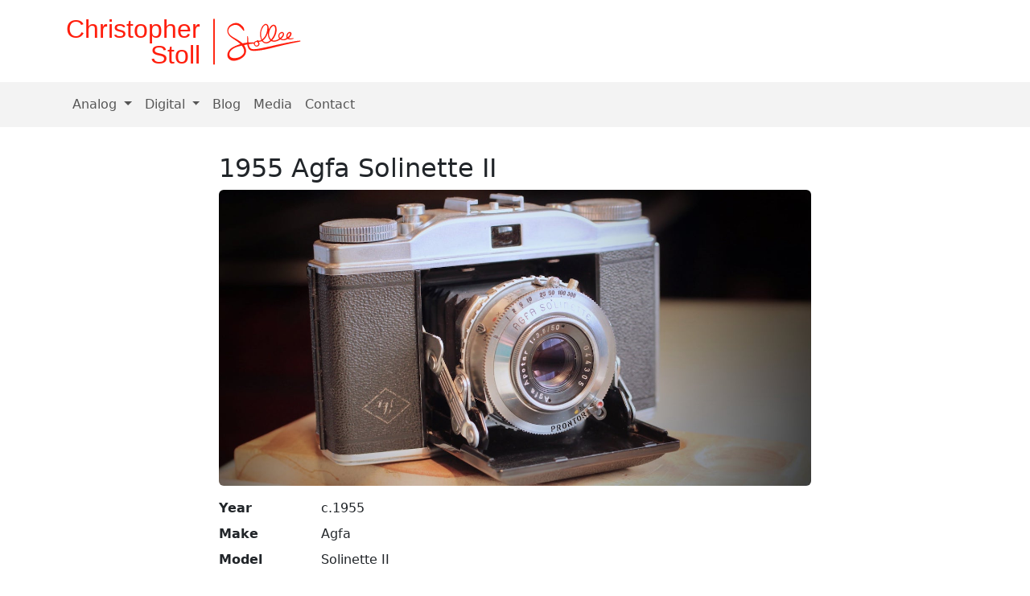

--- FILE ---
content_type: text/html; charset=utf-8
request_url: https://stollee.org/cameras/1955-agfa-solinette-ii.html
body_size: 5551
content:
<!doctype html>
<html lang="en" dir="ltr">
<head><meta charset="utf-8" />
<meta http-equiv="X-UA-Compatible" content="IE=edge,chrome=1" />
<title>1955 Agfa Solinette II</title>
<meta name="description" content="Some bad photography, obvious observations of technology, and sundry other topics. Mediocre rough-hewn content, all handmade, by stollee (often known as Christopher Stoll)" />
<meta name="viewport" content="width=device-width, initial-scale=1" />
<meta name="author" content="Christopher 'stollee' Stoll" lang="en" />
<meta name="generator" content="An actual human, using Jekyll and Zed (previously Cursor, Nova, VS Code, Coda, Sublime Text) / Design shamelessly stolen from www.amsterdam.nl/en/" />
<meta name="robots" content="index, follow" />
<meta name="theme-color" content="#ff1e0d" />
<meta property="og:type" content="article" />
<meta property="og:title" content="1955 Agfa Solinette II" />
<meta property="og:url" content="https://stollee.org/cameras/1955-agfa-solinette-ii.html" />
<meta property="og:description" content="Some bad photography, obvious observations of technology, and sundry other topics. Mediocre rough-hewn content, all handmade, by stollee (often known as Christopher Stoll)" />
<meta property="og:image" content="https://stollee.org/assets/cameras/agfa_solinette_ii/agfa_solinette_ii-b.jpg" />

<meta name="twitter:site" content="@stollcri" />
<meta name="twitter:creator" content="@stollcri" />
<meta name="twitter:domain" content="stollee.org" />
<meta name="twitter:title" content="1955 Agfa Solinette II" />
<meta name="twitter:url" content="https://stollee.org/cameras/1955-agfa-solinette-ii.html" />
<meta name="twitter:card" content="summary_large_image" />
<meta name="twitter:image" content="https://stollee.org/assets/cameras/agfa_solinette_ii/agfa_solinette_ii-b.jpg" />

<meta name="twitter:description" content="Some bad photography, obvious observations of technology, and sundry other topics. Mediocre rough-hewn content, all handmade, by stollee (often known as Christopher Stoll)" />
<meta name="msapplication-TileImage" content="/img/apple-touch-icon-144.png" />
<meta name="msapplication-TileColor" content="#ff1e0d" />
<link rel="preconnect" href="https://cdn.jsdelivr.net" />
<link rel="preconnect" href="https://code.jquery.com" />
<link rel="manifest" href="/manifest.json" />
<link type="application/atom+xml" rel="alternate" href="https://stollee.org/feed.xml" title="stollee.org" />
<link rel="canonical" href="https://stollee.org/cameras/1955-agfa-solinette-ii.html" />
<link rel="apple-touch-icon" sizes="144x144" href="/img/apple-touch-icon-144.png" />
<link rel="apple-touch-icon" sizes="114x114" href="/img/apple-touch-icon-114.png" />
<link rel="apple-touch-icon" sizes="72x72" href="/img/apple-touch-icon-72.png" />
<link rel="apple-touch-icon" href="/img/apple-touch-icon-57.png" />
<link rel="icon" sizes="128x128" href="/img/favicon.icns" />
<link rel="icon" type="image/x-icon" href="/img/favicon.png" />
<link rel="icon" type="image/vnd.microsoft.icon" sizes="32x32 48x48" href="/favicon.ico" />
<link rel="icon" type="image/svg+xml" href="/img/favicon.svg" />
<!-- <link rel="icon" type="image/webp" href="/img/favicon.webp" /> -->
<link href="https://cdn.jsdelivr.net/npm/bootstrap@5.3.0-alpha3/dist/css/bootstrap.min.css" rel="stylesheet" integrity="sha384-KK94CHFLLe+nY2dmCWGMq91rCGa5gtU4mk92HdvYe+M/SXH301p5ILy+dN9+nJOZ" crossorigin="anonymous">
<link href="/css/default.css" rel="stylesheet" />
<link href="/css/syntax.css" rel="stylesheet" />
<script src="https://code.jquery.com/jquery-2.2.4.min.js" integrity="sha256-BbhdlvQf/xTY9gja0Dq3HiwQF8LaCRTXxZKRutelT44=" crossorigin="anonymous"></script>
<script src="https://cdn.jsdelivr.net/npm/bootstrap@5.3.0-alpha3/dist/js/bootstrap.bundle.min.js" integrity="sha384-ENjdO4Dr2bkBIFxQpeoTz1HIcje39Wm4jDKdf19U8gI4ddQ3GYNS7NTKfAdVQSZe" crossorigin="anonymous"></script>

</head>
<body>
    <header>
        <div class="container">
            <span class="logotext red clearfix">
                <a href="/">
                    <div class="text-end" style="float: left">Christopher<br />Stoll</div>
                    <img src="/img/pipe.png" style="width: 34px; height: 64px" />
                    <img src="/img/stollee.svg" style="width: 100px; height: 50px; margin-left: -14px;" />
                </a>
            </span>
        </div>
        <nav class="navbar navbar-expand-xs navbar-expand-sm navbar-expand-md navbar-expand-lg navbar-light mb-4"
            style="background-color: #f3f3f3">
            <div class="container">
                <button class="navbar-toggler" type="button" data-bs-toggle="collapse" data-bs-target="#navbarNav"
                    aria-controls="navbarNav" aria-expanded="false" aria-label="Toggle navigation">
                    <span class="navbar-toggler-icon"></span>
                </button>
                <div class="collapse navbar-collapse" id="navbarNav">
                    <ul class="navbar-nav ml-2">
                        <li class="nav-item dropdown">
                            <a class="nav-link dropdown-toggle" href="#" id="navbarDropdownPhotography" role="button"
                                data-bs-toggle="dropdown" aria-expanded="false">
                                Analog
                            </a>
                            <ul class="dropdown-menu" aria-labelledby="navbarDropdownPhotography">
                                <li><a class="dropdown-item" href="/cameras/portfolio.html">Photographs</a></li>
                                <li><a class="dropdown-item" href="/snapshots">Snapshots</a></li>
                                <div class="dropdown-divider"></div>
                                <li><a class="dropdown-item" href="/prints">Prints</a></li>
                                <div class="dropdown-divider"></div>
                                <li><a class="dropdown-item" href="/cameras/index.html">Cameras</a></li>
                                <li><a class="dropdown-item" href="/cameras/shooting-sxpired-film.html">Expired Film</a></li>
                                <li><a class="dropdown-item" href="/cameras/film-reference.html">Film Reference</a></li>
                            </ul>
                        </li>
                        <li class="nav-item dropdown">
                            <a class="nav-link dropdown-toggle" href="#" id="navbarDropdownCode" role="button"
                                data-bs-toggle="dropdown" aria-expanded="false">
                                Digital
                            </a>
                            <ul class="dropdown-menu" aria-labelledby="navbarDropdownCode">
                                <li><a class="dropdown-item" href="/consulting">Services</a></li>
                                <div class="dropdown-divider"></div>
                                <li><a class="dropdown-item" href="/p/apps.html">App Portfolio</a></li>
                                <li><a class="dropdown-item" href="/packages.html">Packages</a></li>
                                <div class="dropdown-divider"></div>
                                <li><a class="dropdown-item" href="/tools-development.html">Dev Tools</a></li>
                                <li><a class="dropdown-item" href="/tools-mac.html">Mac Tools</a></li>
                                <li><a class="dropdown-item" href="/tools-online.html">Online Tools</a></li>
                                <li><a class="dropdown-item" href="https://www.acm.org/code-of-ethics">Ethics ↗</a></li>
                            </ul>
                        </li>
                        <li class="nav-item"><a class="nav-link" href="/blog/">Blog</a></li>
                        <li class="nav-item"><a class="nav-link" href="/publications.html">Media</a></li>
                        <li class="nav-item"><a class="nav-link" href="/contact.html">Contact</a></li>
                    </ul>
                </div>
            </div>
        </nav>
    </header>
    <link type="text/css" rel="stylesheet" href="https://cdnjs.cloudflare.com/ajax/libs/lightgallery/1.6.6/css/lightgallery.min.css" />
<script src="https://cdnjs.cloudflare.com/ajax/libs/jquery-mousewheel/3.1.13/jquery.mousewheel.min.js"></script>
<script src="https://cdnjs.cloudflare.com/ajax/libs/lightgallery/1.6.6/js/lightgallery.min.js"></script>
<script src="https://cdn.jsdelivr.net/npm/chart.js@3.3.0/dist/chart.min.js"></script>

<div class="container">
	<div class="row justify-content-center">
		<div class="col col-lg-10 col-xl-8">

<div class="mb-3 post">
	<h1>1955 Agfa Solinette II</h1>
	<div class="text-center">
		<img class="img-fluid rounded mx-auto" src="/assets/cameras/agfa_solinette_ii/agfa_solinette_ii-b.jpg" alt="1955 Agfa Solinette II" />
	</div>

	<dl class="row mt-3">
		<dt class="col-sm-2">Year</dt>
		<dd class="col-sm-10">c.1955</dd>
		<dt class="col-sm-2">Make</dt>
		<dd class="col-sm-10">Agfa</dd>
		<dt class="col-sm-2">Model</dt>
		<dd class="col-sm-10">Solinette II</dd>
		<dt class="col-sm-2">Type</dt>
		<dd class="col-sm-10">folding scale focus</dd>
		<dt class="col-sm-2">Film</dt>
		<dd class="col-sm-10">135</dd>
		<dt class="col-sm-2">Lens</dt>
		<dd class="col-sm-10">Agfa Apotar 50mm ƒ/3.5</dd>
		<dt class="col-sm-2">Apertures</dt>
		<dd class="col-sm-10">
			ƒ/3.5 &ndash; ƒ/22
		</dd>
		<dt class="col-sm-2">Speeds</dt>
		<dd class="col-sm-10">
			1/300 &ndash; 1s
			, Bulb
		</dd>
		<dt class="col-sm-2">Meter</dt>
		<dd class="col-sm-10">none</dd>
		
		<dt class="col-sm-2">Battery</dt>
		<dd class="col-sm-10">none</dd>
		<dt class="col-sm-2">MSRP</dt>
		<dd class="col-sm-10">$34.76 (equal to $349.15 in 2021)</dd>
		<!-- <dt class="col-sm-2">Owned</dt>
		<dd class="col-sm-10">2021 &ndash; present</dd> -->
		<dt class="col-sm-2"><a href="conditions.html">Condition</a></dt>
		<dd class="col-sm-10">3J (received) / 3D (current)</dd>
	</dl>

	<div id="lightgallery" markdown="1">
		<p>This camera is a bit larger than an <a href="/cameras/1981-olympus-xa.html">Olympus XA</a>, but it still fits in my back jeans pocket. And, while I constantly worry about squashing the relatively fragile plastic of the XA, I never really worry that I will damage the beefy metal Solinette. The Agfa lacks any sort of meter and relies upon scale focusing, but if you can work with those constraints the 50mm Apotar lens can produce some very nice photographs. The lens can flare, but that’s to be expected for the uncoated lenses of this vintage. The up side to cameras of this vintage is that they don’t require batteries. Then again the mechanical shutter is not linked to the film wind, so it has to be manually set prior to taking a photo. Additionally, the shutter sticks occasionally, though that could probably be fixed with a good cleaning and lubrication.</p>

<p>If Agfa could have bridged the generations and mashed together the features of the <a href="/cameras/1979-agfa-optima-1535.html">Optima 1535 Sensor</a> with the compact sturdiness of the Solinette, then they would have created the ultimate point-and-shoot. Yet despite its quirks and shortcomings I still frequently use this camera. When I want to bring along a rugged yet portable film camera, I often decide between this Solinette and the <a href="/cameras/1984-minox-lx.html">Minox LX</a>. The Minox has undeniable portability, but the Solinette uses plain old 35mm film. So, there are still occasions for this sexagenarian camera to be used.</p>

<h3 id="according-to-a-contemporary-advertisement">According to a contemporary advertisement</h3>

<blockquote>
  <p>This is what the 35mm camera fan has been waiting for!</p>

  <p><strong>Agfa SOLINETTE II</strong></p>

  <p>What the solinette offers you:</p>

  <p>1) Agfa Apotar lens 1:3.5 - f = 50mm (reflex-free and color corrected).<br />
2) All settings readable from above<br />
3) Locked rewind and advance.<br />
4) A transparent view in all corners<br />
5) Mechanism that prevents unexposed film advance, double exposure, and uncocked shutter release.<br />
6) Springs open - ready for immediate use<br />
7) Fits very comfortably in the hand.<br />
8) Prontor S V shutter (B, 1 s to 1/300 s) - Synchronized.<br />
9) Camera can be closed at any position of the lens</p>

  <p>a masterpiece of technical ingenuity</p>

  <p>One of the most remarkable features of this camera is the way the lens is set. Due to a so-called delayed screw &gt; movement, i.e. make full use of all the special properties of the lens.</p>

  <p>FOR TOP PHOTO PERFORMANCE Agfa</p>
</blockquote>


    	
		
		
		<h3 id="images">Photos from this Solinette II</h3>
		<div class="container-fluid pt-3 mb-3">
			<div class="card-columns">
				<div class="card mb-3" style="display: inline-block">
					<a href="/assets/cameras/agfa_solinette_ii/ROLL_87_IMG_0050_POS.jpg" class="lightgallery thumbnail" data-sub-html=".caption">
						<img src="/assets/cameras/agfa_solinette_ii/thumbs/ROLL_87_IMG_0050_POS.jpg" alt="Sunrise (notice the slightly overlapped frames)" class="card-img-top img-fluid">
						<div class="caption" style="display:none">
							<h4>Sunrise (notice the slightly overlapped frames)</h4>
							<p>Kodak Pro Image 100, Cs41</p>
						</div>
					</a>
				</div>
			
				<div class="card mb-3" style="display: inline-block">
					<a href="/assets/cameras/agfa_solinette_ii/ROLL_87_IMG_0041_POS.jpg" class="lightgallery thumbnail" data-sub-html=".caption">
						<img src="/assets/cameras/agfa_solinette_ii/thumbs/ROLL_87_IMG_0041_POS.jpg" alt="Intermission at Blossom (focus is a bit off)" class="card-img-top img-fluid">
						<div class="caption" style="display:none">
							<h4>Intermission at Blossom (focus is a bit off)</h4>
							<p>Kodak Pro Image 100, Cs41</p>
						</div>
					</a>
				</div>
			
				<div class="card mb-3" style="display: inline-block">
					<a href="/assets/cameras/agfa_solinette_ii/ROLL_87_IMG_0037_POS.jpg" class="lightgallery thumbnail" data-sub-html=".caption">
						<img src="/assets/cameras/agfa_solinette_ii/thumbs/ROLL_87_IMG_0037_POS.jpg" alt="Amused" class="card-img-top img-fluid">
						<div class="caption" style="display:none">
							<h4>Amused</h4>
							<p>Kodak Pro Image 100, Cs41</p>
						</div>
					</a>
				</div>
			
				<div class="card mb-3" style="display: inline-block">
					<a href="/assets/cameras/agfa_solinette_ii/ROLL_87_IMG_0036_POS.jpg" class="lightgallery thumbnail" data-sub-html=".caption">
						<img src="/assets/cameras/agfa_solinette_ii/thumbs/ROLL_87_IMG_0036_POS.jpg" alt="Skeptical (very close frame spacing)" class="card-img-top img-fluid">
						<div class="caption" style="display:none">
							<h4>Skeptical (very close frame spacing)</h4>
							<p>Kodak Pro Image 100, Cs41</p>
						</div>
					</a>
				</div>
			</div>
		</div>

		
	</div>

	

	<h3 id="speeds">Shutter Speed Accuracy</h3>
	<div class="container-fluid pt-2 mb-3">
		<canvas id="shutter_speed_chart" width="400" height="180"></canvas>
		<script>
		var ctx = document.getElementById('shutter_speed_chart').getContext('2d');
		const tooltip_footer = (tooltipItems) => {
			const shutter_speeds = tooltipItems[0];
			const shutter_speeds_data = shutter_speeds.dataset.data;
			const shutter_speed_point = shutter_speeds_data[shutter_speeds.dataIndex]
			const actual_shutter_speed = shutter_speed_point.x * (1 + (shutter_speed_point.y / 100))
			return `Average Actual Speed: 1/${actual_shutter_speed.toFixed(2)}`;
		};
		var shutter_speed_chart = new Chart(ctx, {
		    type: 'bar',
		    data: {
		        labels: ['1/1','1/2','1/5','1/10','1/25','1/50','1/100','1/300',],
		        datasets: [{
					label: 'Max Desired Tolerance',
		            data: [25,25,25,25,25,25,25,25,],
					backgroundColor: 'rgba(102, 102, 102, .2)',
					borderColor: 'rgba(102, 102, 102, 0.4)',
					type: 'line',
					order: 0
				},{
					label: 'Min Desired Tolerance',
		            data: [-25,-25,-25,-25,-25,-25,-25,-25,],
					backgroundColor: 'rgba(102, 102, 102, .2)',
					borderColor: 'rgba(102, 102, 102, 0.4)',
					type: 'line',
					order: 1
				},{
		            label: 'Percentage Deviation',
		            data: [{x:1, y:-16.0, r:1},{x:2, y:-26.5, r:1},{x:5, y:-23.6, r:1},{x:10, y:-19.7, r:1},{x:25, y:8.4, r:1},{x:50, y:-14.8, r:1},{x:100, y:-28.7, r:1},{x:300, y:-4.666666666666667, r:1},],
		            backgroundColor: ['rgba(255, 30, 13, 0.2)'],
		            borderColor: ['rgba(255, 30, 13, 1)'],
		            borderWidth: 1,
					order: 2
		        }]
		    },
			options: {
				responsive: true,
			    plugins: {
					legend: {display: false},
					title: {
						display: true,
						text: 'Agfa Solinette II Shutter Speed Accuracy (% deviation)',
					},
					tooltip: {
						callbacks: {footer: tooltip_footer},
						filter: function (tooltipItem) {
							return tooltipItem.datasetIndex === 2;
						}
					}
			    }
			}
		});
		</script>
	</div>

	<h3 id="resources">External Resources</h3>
	<div class="list-group">
		<a href="https://www.butkus.org/chinon/agfa/agfa_solinette_ii/agfa_solinette_ii.htm" class="list-group-item list-group-item-action">Camera Manual</a>
	</div>
</div>
<div id="related" class="clearfix"><div class="card mt-3 mb-3"><div class="card-header">Related Posts</div><div class="card-body"><div class="card-group bg-faded"><div class="card"><a href="/cameras/1966-minolta-hi-matic-9.html"><img class="card-img-top" src="/assets/cameras/minolta_hi_matic_9/minolta_hi_matic_9.jpg" alt="1966 Minolta Hi-Matic 9"></a><div class="card-body"><a href="/cameras/1966-minolta-hi-matic-9.html"><h5 class="card-title">1966 Minolta Hi-Matic 9</h5></a></div></div><div class="card"><a href="/cameras/1965-zenza-bronica-c.html"><img class="card-img-top" src="/assets/cameras/zenza_bronica_c/zenza_bronica_c.jpg" alt="1965 Zenza Bronica C"></a><div class="card-body"><a href="/cameras/1965-zenza-bronica-c.html"><h5 class="card-title">1965 Zenza Bronica C</h5></a></div></div><div class="card"><a href="/cameras/1940-zeiss-ikon-ikoflex-iii.html"><img class="card-img-top" src="/assets/cameras/zeiss_ikon_ikoflex_iii_853_16/thumbs/zeiss_ikoflex_iii_853_16.jpg" alt="1940 Zeiss Ikon Ikoflex III"></a><div class="card-body"><a href="/cameras/1940-zeiss-ikon-ikoflex-iii.html"><h5 class="card-title">1940 Zeiss Ikon Ikoflex III</h5></a></div></div></div></div></div></div>

    	</div>
	</div>
</div>

<script>
	$(document).ready(function() {
		$("#lightgallery").lightGallery({
			download: false,
			hideBarsDelay: 1000,
			selector: ".lightgallery",
			subHtmlSelectorRelative: true,
		});
	});
</script>

    <footer>
        <div class="container">
            <div class="row">
                <div class="col-12">
                    <div class="text-center"><img src="/img/stollee.svg"
                            style="width: 70px; height: 35px; margin: 8px" /></div>
                </div>
            </div>
        </div>
        <nav class="navbar navbar-expand navbar-dark mt-3" style="background-color: #666">
            <div class="container justify-content-md-center">
                <ul class="navbar-nav ml-2">
                    <li class="nav-item"><a class="nav-link" href="https://bsky.app/profile/stollee.org"
                            rel="me">bluesky</a></li>
                    <!-- <li class="nav-item"><a class="nav-link" href="https://github.com/stollcri" rel="me">github</a></li> -->
                    <li class="nav-item"><a class="nav-link" href="https://www.instagram.com/stollcri/"
                            rel="me">instagram</a></li>
                    <!-- <li class="nav-item"><a class="nav-link" href="http://www.linkedin.com/in/christopherstoll" rel="me">linkedin</a></li> -->
                    <!-- <li class="nav-item"><a class="nav-link" href="https://www.tiktok.com/@stollcri" rel="me">tiktok</a></li> -->
                    <!-- <li class="nav-item"><a class="nav-link" href="https://twitter.com/stollcri" rel="me">twitter</a></li> -->
                    <li class="nav-item"><a class="nav-link" href="https://www.youtube.com/@stollcri"
                            rel="me">youtube</a></li>
                </ul>
            </div>
        </nav>
        <div class="container">
            <div class="copyright justify-content-center">
                <small>&copy; 2025 Christopher
                    Stoll</small>
            </div>
        </div>
    </footer>
    <script type="text/javascript"></script>
</body>

</html>


--- FILE ---
content_type: text/css; charset=utf-8
request_url: https://stollee.org/css/default.css
body_size: 993
content:
a { -webkit-text-decoration-skip:inherit; }
p { margin:1rem 0; }
h2:not([class]), h3:not([class]), h4:not([class]), h5:not([class]), h6:not([class]) { margin-top:0.5rem;}
h1:not([class]) { font-size: 2rem; margin-top:0.5rem; }
hr { border-top:5px solid #f3f3f3; height:1px; margin:20px 0; }
pre { border-radius:.25rem; padding:1rem; }
pre.highlight { background-color:#f3f3f3; }
blockquote { border-radius:.25rem; padding:0.5rem 1.5rem; margin:1rem 0.5rem; border-left:3px solid #ccc; background-color: #f3f3f3; font-family: Georgia, "Palatino Linotype", "Book Antiqua", Palatino, "Times New Roman", Times, serif; font-size: 1.1rem; }
blockquote > blockquote { background-color: #e3e3e3; }
figure { margin: .5rem 0; }
figcaption a:link {color: var(--bs-secondary-color);}
figcaption a:visited {color: var(--bs-secondary-color);}
figcaption a:hover {color: var(--bs-secondary-color);}
figcaption a:active {color: var(--bs-secondary-color);}
.logotext a { font-family:"Avenir Next",arial,sans-serif; font-size:2rem; color:#FF1E0D; display:block; line-height:1em; margin:1.25rem 0 1.1rem 0; }
.logotext a:link, a:visited, a:hover, a:active { text-decoration:none; -webkit-text-decoration-skip:object; }
a:not([class]) { text-decoration: none; }
.copyright { color:#666; text-align:center; padding:1rem; }
.meta { clear:both; font-size:smaller; padding:16px; }
.tag { color:#555; padding:2px 8px; margin:2px 0; border:1px solid #ccc; -webkit-border-radius:30px; -moz-border-radius:30px; border-radius:30px; line-height:24px; white-space:nowrap; float: left;}
.blogger-comment { margin:4px; margin-bottom:16px; }
.blogger-comment-author { font-weight:bold; }
.blogger-comment-content { margin-left:8px; }
.olist li::marker { font-weight: bold; }
@media (min-width:200px) { .card-columns { column-count:2; } }
@media (min-width:768px) { .card-columns { column-count:3; } }
@media screen and (max-width: 575px) {
	.mobilize { border: none; border-collapse: collapse; }
	.mobilize thead { display: none; }
	.mobilize tr { display: block; position: relative; padding: 1.2em 0; }
	.mobilize tr:first-of-type { border-top: 1px solid #ccc; }
	.mobilize td { display: table-row; border: none; border-collapse: collapse; }
	.mobilize td:before { content: attr(data-label); display: table-cell; font-weight: bold; padding: 0.2em 0.6em 0.2em 0; text-align: right; }
	.mobilize td:last-child:after { content: ""; position: absolute; left: 0; right: 0; bottom: 0; border-bottom: 1px solid #ccc; }
}
.svg_film::after {
	content: url("[data-uri]");
	display: block;
	height: 1.5em;
	width: 1.5em;
}
ul.timeline { list-style-type: none; position: relative; }
ul.timeline:before { content: ' '; background: #f3f3f3; display: inline-block; position: absolute; left: 29px; width: 2px; height: 100%; z-index: 400; }
ul.timeline > li { margin: 20px 0; padding-left: 20px; }
ul.timeline > li:before { content: ' '; background: white; display: inline-block; position: absolute; border-top-left-radius: 50%; border-bottom-left-radius: 50%; border-bottom-right-radius: 50%; border: 4px solid #FF1E0D; left: 20px; width: 20px; height: 20px; z-index: 400; margin-top: 2px}


--- FILE ---
content_type: text/css; charset=utf-8
request_url: https://stollee.org/css/syntax.css
body_size: -120
content:
.highlight .hll { background-color: #ffffcc }
.highlight .c { color: #999988; font-style: italic }
.highlight .err { color: #a61717; background-color: #e3d2d2 }
.highlight .k { color: #000000; font-weight: bold }
.highlight .o { color: #000000; font-weight: bold }
.highlight .cm { color: #999988; font-style: italic }
.highlight .cp { color: #999999; font-weight: bold; font-style: italic }
.highlight .c1 { color: #999988; font-style: italic }
.highlight .cs { color: #999999; font-weight: bold; font-style: italic }
.highlight .gd { color: #000000; background-color: #ffdddd }
.highlight .ge { color: #000000; font-style: italic }
.highlight .gr { color: #aa0000 }
.highlight .gh { color: #999999 }
.highlight .gi { color: #000000; background-color: #ddffdd }
.highlight .go { color: #888888 }
.highlight .gp { color: #555555 }
.highlight .gs { font-weight: bold }
.highlight .gu { color: #aaaaaa }
.highlight .gt { color: #aa0000 }
.highlight .kc { color: #000000; font-weight: bold }
.highlight .kd { color: #000000; font-weight: bold }
.highlight .kn { color: #000000; font-weight: bold }
.highlight .kp { color: #000000; font-weight: bold }
.highlight .kr { color: #000000; font-weight: bold }
.highlight .kt { color: #445588; font-weight: bold }
.highlight .m { color: #009999 }
.highlight .s { color: #d01040 }
.highlight .na { color: #008080 }
.highlight .nb { color: #0086B3 }
.highlight .nc { color: #445588; font-weight: bold }
.highlight .no { color: #008080 }
.highlight .nd { color: #3c5d5d; font-weight: bold }
.highlight .ni { color: #800080 }
.highlight .ne { color: #990000; font-weight: bold }
.highlight .nf { color: #990000; font-weight: bold }
.highlight .nl { color: #990000; font-weight: bold }
.highlight .nn { color: #555555 }
.highlight .nt { color: #000080 }
.highlight .nv { color: #008080 }
.highlight .ow { color: #000000; font-weight: bold }
.highlight .w { color: #bbbbbb }
.highlight .mf { color: #009999 }
.highlight .mh { color: #009999 }
.highlight .mi { color: #009999 }
.highlight .mo { color: #009999 }
.highlight .sb { color: #d01040 }
.highlight .sc { color: #d01040 }
.highlight .sd { color: #d01040 }
.highlight .s2 { color: #d01040 }
.highlight .se { color: #d01040 }
.highlight .sh { color: #d01040 }
.highlight .si { color: #d01040 }
.highlight .sx { color: #d01040 }
.highlight .sr { color: #009926 }
.highlight .s1 { color: #d01040 }
.highlight .ss { color: #990073 }
.highlight .bp { color: #999999 }
.highlight .vc { color: #008080 }
.highlight .vg { color: #008080 }
.highlight .vi { color: #008080 }
.highlight .il { color: #009999 }

--- FILE ---
content_type: image/svg+xml
request_url: https://stollee.org/img/stollee.svg
body_size: 3731
content:
<?xml version="1.0" encoding="utf-8"?>
<svg version="1.1" id="Layer_1" x="0px" y="0px" width="100%" viewBox="0 0 900 450" enable-background="new 0 0 1024 768" xmlns="http://www.w3.org/2000/svg">
  <defs/>
  <path opacity="1.000000" stroke="none" d="M 195.108 -25.375 C 217.246 -11.474 233.05 7.456 243.295 30.956 C 247.69 41.039 247.355 51.753 245.292 62.401 C 244.842 64.725 244.06 67.128 241.414 67.749 C 238.414 68.453 236.762 66.261 235.512 64.073 C 232.538 58.869 229.599 53.634 226.923 48.273 C 220.116 34.636 211.908 22.001 201.709 10.603 C 179.164 -14.593 151.525 -20.277 119.932 -11.224 C 104.02 -6.665 90.012 1.152 79.753 14.417 C 64.991 33.507 64.575 58.335 78.088 80.957 C 87.291 96.364 100.149 108.422 113.619 119.922 C 135.022 138.196 157.596 155.125 177.284 175.368 C 184.958 183.259 192.375 191.38 198.7 200.411 C 200.435 202.887 202.446 203.701 205.422 203.633 C 220.583 203.283 235.749 203.095 250.907 203.769 C 253.195 203.871 254.635 203.712 254.981 200.878 C 257.501 180.229 263.689 160.236 266.052 139.543 C 266.321 137.186 265.998 133.497 269.876 133.59 C 273.589 133.678 274.086 137.031 274.322 139.814 C 275.259 150.857 273.453 161.726 272.001 172.621 C 270.749 182.021 269.768 191.456 268.579 200.865 C 268.185 203.986 269.207 205.193 272.503 205.633 C 291.275 208.138 310.301 209.271 328.439 215.395 C 330.454 216.075 331.85 215.594 333.286 214.057 C 340.583 206.252 349.51 202.673 360.227 204.109 C 362.214 204.376 363.079 203.672 363.993 201.859 C 366.527 196.836 370.606 195.729 375.01 199.209 C 385.262 207.31 396.76 207.431 408.731 205.141 C 412.488 204.422 414.065 202.898 413.213 198.247 C 404.343 149.818 413.107 105.154 443.209 65.585 C 453.589 51.941 465.853 40.154 482.884 34.849 C 496.425 30.632 509.331 36.196 515.47 49.003 C 521.728 62.058 521.456 75.762 519.058 89.613 C 518.468 93.02 517.766 96.409 518.129 100.364 C 519.806 98.054 521.473 95.739 523.16 93.437 C 532.314 80.95 542.699 69.74 556.753 62.677 C 564.412 58.828 572.448 55.975 581.279 58.176 C 595.792 61.792 604.521 74.173 605.427 91.636 C 607.114 124.159 596.261 152.852 578.769 179.478 C 568.075 195.757 554.509 209.48 539.613 221.936 C 538.378 222.968 536.675 223.571 536.013 225.786 C 540.947 230.15 547.125 232.19 553.442 233.252 C 575.117 236.898 595.314 231.354 614.726 223.051 C 615.647 220.932 614.411 219.74 613.815 218.447 C 608.791 207.551 607.233 196.292 611.838 185.023 C 618.891 167.764 631.393 156.384 650.262 153.962 C 669.798 151.455 682.917 169.245 675.64 187.77 C 670.675 200.409 661.632 209.892 651.059 218.033 C 646.99 221.167 642.77 224.104 638.134 227.485 C 641.849 232.157 647.067 233.561 651.914 235.186 C 666.871 240.197 681.141 236.236 695.278 231.288 C 698.343 230.215 697.929 227.975 697.543 225.567 C 693.981 203.357 707.407 179.279 728.146 170.751 C 732.821 168.828 737.709 167.835 742.798 168.478 C 754.552 169.963 762.634 181.281 759.834 192.817 C 756.251 207.587 745.974 217.551 734.601 226.552 C 730.613 229.709 726.307 232.463 721.511 235.85 C 739.32 244.864 758.598 242.589 777.243 245.665 C 775.51 250.7 771.964 251.394 768.951 251.858 C 748.292 255.045 728.16 253.612 709.194 243.939 C 707.014 242.827 705.166 243.011 703.01 243.752 C 693.853 246.895 684.51 249.386 674.806 249.909 C 658.414 250.792 643.493 246.257 630.115 236.833 C 626.962 234.611 624.401 234.097 620.591 235.726 C 603.143 243.188 584.89 247.609 565.853 247.81 C 551.546 247.961 538.103 244.448 526.305 235.987 C 523.771 234.169 521.87 234.188 519.149 235.738 C 508.253 241.943 496.809 246.762 484.385 249.19 C 458.876 254.176 435.266 243.937 422.215 221.369 C 419.536 216.736 417.046 215.529 411.964 216.96 C 404.743 218.993 397.271 219.817 389.734 218.19 C 388.337 217.888 386.819 218.147 384.781 218.147 C 385.788 223.05 386.85 227.502 387.599 232.005 C 389.671 244.466 384.007 255.662 372.34 262.47 C 361.012 269.081 349.209 268.445 339.258 260.398 C 330.102 252.995 324.36 243.846 325.687 231.473 C 326.133 227.315 322.929 227.372 320.444 227.161 C 310.494 226.317 300.531 225.585 290.56 225.046 C 284.574 224.723 278.564 224.859 272.566 224.738 C 269.822 224.682 268.045 225.533 268.091 228.667 C 268.276 241.07 269.812 253.18 274.674 264.77 C 280.303 278.188 291.566 284.019 304.608 287.244 C 322.291 291.617 340.322 293.149 358.533 293.477 C 392.043 294.08 425.48 291.856 458.956 291.198 C 490.084 290.587 521.224 289.271 552.291 287.231 C 598.853 284.173 645.466 283.279 692.092 282.19 C 727.09 281.373 762.083 281.21 797.067 281.953 C 810.662 282.242 824.395 282.155 837.814 285.121 C 841.135 285.854 845.891 286.487 845.68 290.551 C 845.488 294.265 840.671 294.236 837.553 294.868 C 834.15 295.558 830.617 295.914 827.141 295.9 C 794.144 295.765 761.179 297.254 728.216 298.274 C 687.615 299.529 647.052 301.944 606.518 304.728 C 583.43 306.314 560.307 307.389 537.228 309.073 C 506.84 311.289 476.458 313.76 446.001 314.53 C 411.702 315.397 377.387 315.966 343.157 312.249 C 327.081 310.503 311.099 308.537 295.516 304.017 C 269.142 296.367 255.916 280.814 252.893 250.234 C 252.207 243.293 251.505 236.308 252.688 229.308 C 253.138 226.641 252.316 224.819 249.039 224.78 C 237.885 224.648 226.806 225.755 215.499 226.214 C 215.083 229.906 217.09 232.545 218.173 235.383 C 225.709 255.15 230.052 275.363 225.782 296.511 C 219.747 326.399 201.217 346.507 174.654 359.82 C 150.673 371.839 125.134 378.491 98.356 379.645 C 80.2 380.428 62.404 377.926 45.844 369.807 C 19.272 356.777 6.078 329.721 12.213 300.787 C 18.483 271.221 37.084 251.3 62.899 237.412 C 83.774 226.182 106.551 220.466 129.517 215.391 C 144.59 212.06 159.852 209.758 175.055 207.026 C 175.241 204.447 173.492 203.158 172.379 201.615 C 155.47 178.193 133.921 159.224 112.943 139.698 C 96.951 124.813 81.089 109.803 69.839 90.719 C 43.985 46.862 59.57 -3.241 105.767 -24.513 C 125.876 -33.772 146.86 -37.888 168.94 -34.466 C 178.04 -33.056 186.652 -29.923 195.108 -25.375 M 78.732 349.485 C 83.389 350.854 88.172 351.335 92.989 351.806 C 122.211 354.667 149.79 349.618 174.92 334.099 C 194.964 321.721 205.821 303.951 204.987 279.716 C 204.362 261.559 197.68 245.369 189.732 229.5 C 188.421 226.883 186.104 226.893 183.722 227.084 C 168.303 228.317 152.812 228.645 137.479 230.969 C 114.781 234.408 92.762 240.004 72.793 251.778 C 54.876 262.343 40.406 275.981 36.056 297.402 C 33.349 310.731 36.103 322.862 45.961 332.887 C 54.819 341.897 65.976 346.371 78.732 349.485 M 425.675 197.721 C 427.278 197.703 428.462 196.721 429.74 195.957 C 441.552 188.898 452.031 180.169 461.347 170.098 C 482.912 146.783 495.54 118.737 503.82 88.505 C 506.56 78.501 508.054 68.349 505.006 58.011 C 501.877 47.396 494.919 43.661 484.359 47.204 C 475.968 50.019 468.851 54.901 462.65 61.059 C 430.357 93.128 419.075 132.896 420.784 177.177 C 421.048 184.026 421.651 191.142 425.675 197.721 M 538.473 95.543 C 532.063 103.465 526.506 111.947 522.087 121.13 C 511.237 143.68 506.626 167.119 512.901 191.855 C 515.021 200.213 518.295 208.171 523.863 214.716 C 526.16 214.416 527.342 213.14 528.565 212.087 C 553.93 190.244 573.263 164.19 583.322 131.963 C 587.935 117.181 591.659 102.122 588.891 86.358 C 586.638 73.526 577.413 68.442 565.362 73.414 C 554.377 77.947 546.604 86.415 538.473 95.543 M 435.054 220.27 C 442.941 230.9 453.204 236.937 466.695 237.567 C 481.932 238.279 495.426 233.266 508.532 226.258 C 512.394 224.193 512.77 222.395 510.601 218.583 C 499.881 199.752 496.077 179.452 498.709 157.953 C 499.423 152.128 500.232 146.314 500.997 140.496 C 496.527 145.561 493.1 150.997 489.563 156.361 C 475.925 177.039 459.77 195.175 437.742 207.321 C 429.613 211.803 429.595 211.772 435.054 220.27 M 620.732 200.652 C 621.43 204.933 622.464 209.08 624.324 213.065 C 625.849 216.333 627.58 216.706 630.517 214.869 C 638.024 210.174 645.216 205.114 651.51 198.826 C 656.385 193.955 660.737 188.709 663.426 182.322 C 667.335 173.035 663.575 167.359 653.457 166.981 C 634.452 166.271 620.226 180.484 620.732 200.652 M 374.918 239.778 C 375.55 233.141 372.444 227.532 370.04 221.704 C 367.932 216.594 363.841 214.512 358.746 213.997 C 347.643 212.876 338.671 220.663 336.634 233.053 C 335.103 242.374 342.188 253.14 351.27 255.292 C 361.906 257.812 371.268 251.978 374.918 239.778 M 727.057 186.078 C 714.949 195.128 707.312 213.393 711.769 223.353 C 720.253 218.984 727.913 213.55 734.435 206.626 C 738.652 202.148 742.517 197.332 744.285 191.256 C 745.978 185.435 742.406 181.28 736.392 182.177 C 733.251 182.645 730.385 184.028 727.057 186.078 Z" style="fill: rgb(255, 30, 13); transform-box: fill-box; transform-origin: 50% 50%;" transform="matrix(0.984808, -0.173649, 0.173649, 0.984808, 0, 0)"/>
</svg>